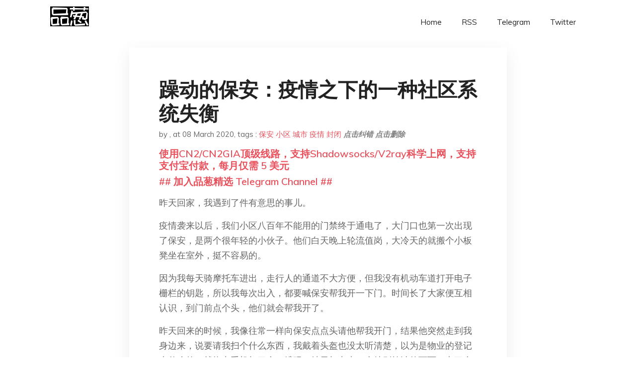

--- FILE ---
content_type: text/html; charset=utf-8
request_url: https://project-gutenberg.github.io/Pincong/post/1d1321f409321119f9e66038cdd58c1a/?utm_source=see_also&utm_medium=%25E7%2596%25AB%25E6%2583%2585%25E4%25B8%258B%25E7%259A%2584%25E7%259B%25B4%25E6%2592%25AD%25E6%2598%25AF%25E9%25A3%258E%25E5%258F%25A3%25E8%25BF%2598%25E6%2598%25AF%25E6%2597%25A0%25E8%2581%258A%25E7%25BB%258F%25E6%25B5%258E
body_size: 9346
content:
<!doctype html><html lang=zh-cn><head><meta charset=utf-8><title>躁动的保安：疫情之下的一种社区系统失衡</title><meta name=viewport content="width=device-width,initial-scale=1,maximum-scale=1"><meta name=description content=" 昨天回家，我遇到了件有意思的事儿。
疫情袭来以后，我们小区八百年不能用的门禁终于通电了，大门口也第一次出现了保安，是两个很年轻的小伙子。他们白天晚上轮流值岗，大冷天的就搬个小板凳坐在室外，挺不容易的。
因为我每天骑摩托车进出，走行人的通道不大方便，但我没有机动车道打开电子栅栏的钥匙，所以我每次出入，都要喊保安帮我开一下门。时间长了大家便互相认识，到门前点个头，他们就会帮我开了。
昨天回来的时候，我像往常一样向保安点点头请他帮我开门，结果他突然走到我身边来，说要请我扫个什么东西，我戴着头盔也没太听清楚，以为是物业的登记表什么的，就掏出手机扫了个二维码，结果扫出来一个特别简洁的页面，点了个确认以后就什么都没有了。
我觉得挺纳闷的，回头有空了去网上一查，很生气地发现自己被“利用”了：
我扫的那个二维码，是代他人解封违规微信号的。这个保安在线上接了单，只要找够足够多的人扫码，成功解封一个微信号，他就能获得几十块钱。——这其实是一项长期存在的、有组织的地下黑产，没想到，竟然被他“巧妙”的利用到了疫情封堵下的小区门口，显然，我并不是第一个“受害者”。
——而这次扫码是完全没有痕迹的，这样我甚至很难维权。如果我帮助解封的那个账号再次被封的话，我的微信有被所谓“降低权重”、甚至有被封号的风险。尽管被封号的概率很低，我也几乎不会受到什么实质性的侵害，但这种行为无疑是让人反感的。
回头来看，我遇到的这个情况，当然只是一个十分特别的例子，但这其中反映出了一些有趣的普遍性问题，是关于小区保安这个职业本身的：
为什么我在进入自己合法居住的住宅中的时候，要经过这样一道“权力”的盘剥？尽管这种权力微乎其微、而且是靠蒙骗取得的，但这无疑给我和我的邻居们造成了一定的困扰。
早在疫情之前，我身边就不止一位朋友，和自己家小区或其他地方的保安发生过冲突 。这在本质上，是因为保安的权力并非来自业主，这使得他们常常会站在业主的对立面（图片来自网络）
换一个角度看，这位保安辛辛苦苦地在大冷天里站着，一个月只有五六千块钱，想赚点儿外快，十分正常。尽管他走了点儿歪门邪道，终究还是因为营生艰难，实在可以理解。
只是，为什么会有人从事着这样明显不合理的工作？或者说，小区保安这样一个职位，在这个城市中的意义到底是什么？
一个我们须要明晰的前提是：如果把城市比作一个机体，那么，相比于世界上多数采用街区制的成熟现代都市，我们的城市实在谈不上玲珑。
出于种种原因，一座中国大城市可能淤塞着许多臃肿庞大的块状物，它可能是一个园区，一家庞大的医院，一家实力雄厚的单位，一片过大的公园，不一而足，但其中最常见的，就是被我们称为“小区”的、或大或小的独立住宅社区。
宇宙第一社区天通苑
——在不少中国人的观念中，“小区”似乎是住宅的必要条件。人们继承了从福建土楼、山西大院流传下来的朴素汉族住宅观，认为深宅大院、高墙禁卫，能给自己带来某种集体温暖和安全感。基于此，“封闭”始终是中国小区的一个强标签。
但是，在客观层面上，大面积的封闭小区其实是和现代都市的游戏规则不相匹配的。这些被栅栏和岗亭区隔起来的小社会，严重阻塞了城市的细部循环，也给居民带来了许多不方便。
而城市是一个充满智慧的有机体，所以，直到本次疫情以前，这些刻意被封闭起来的小区，它们的封闭性，其实正在或多或少地被种种因素自然瓦解：
根据个人的经验来看，似乎没有哪个小区是你真正进不去的。即使是那些看起来防卫森严的小区，随便登记个什么东西也就溜进去了，更不用说大部分小区根本就不会对任何人进行盘查和登记。
电商，特别是互联网本地生活服务发达以来，快递员和外卖小哥成了城市气血中不可缺少的一部分，这进一步促进了这种封闭性的瓦解，毕竟没人希望每天步行五分钟到小区门口去拿外卖。
如此种种，本来已经在业主、物业和保安门卫之间形成了一种微妙的默契：不少小区的门禁永远都是坏的，保安永远只是呆呆坐在那儿，成为封闭小区的尊严和城市方便性之间的平衡者，没有人指望他真的去做什么。这份工作，被普遍被“站着或者坐着呆一天就好”的概念定位，因此，一个城市中的保安的数量始终被保持在一个相对稳定的水平，也没有雇主给这个职位多高的薪水。
然而，这份平衡，被突然袭来的疫情打破了。
图片来自网络
当鼓楼的胡同都被大量志愿者大妈大爷以街区为单位封死以后，封闭小区在此次特殊状况中的优越性迅速显现。至于小区保安，他们的职责明显被加强了，他们开始有权盘查进入小区的人，也有权拒绝外人进入小区，保安话语权的提升，某种程度上促成了我上文描述中事件的发生。
下载一个boss直聘，如果你把自己的求职意愿写成保安，一小时内，至少会有二十多个中介联系你。原来有保安的小区，大多都增加了保安去守卫那些平时不大照顾得到的小门；像我家小区这种原本就没有保安的，如今也都有了保安。
这些劳动力像棋子一样，被五六千块钱的月薪，吸引进城市中的各个机枢。可正如我前面说的，封闭即意味着倒退，一个健康的社区，并不需要那么多门岗和守卫，他们反而会给社区带来种种的症结。
疫情终究会结束，城市终究要恢复往日的繁华，我终究可以随便带朋友来家中聚会，外卖终究要送到我家门口，届时，这些保安在疫情中获得的权力将被以何种形式收回？他们自己，又该何去何从呢？
“保安”须要被专业化，在确有安保需求的地方，譬如医院，我们须要那些警觉、能打的专业保安，一些安保公司也的确走的是这样的路线，这才是这个行业健康发展的道路。
而正如我不认为遍地是封闭小区的城市是健康的城市，我也不认为现在我们随处见到的这种“保安”是一项健康的职业。你要真是在北方小城里，道上方方面面有点儿实力，在那儿坐着就真的能起到“保安”的作用，也就罢了。但是，在发达、遍地监控、治安常年良好的现代都市，我们实在不需要那么多“一站站一天”、“一坐坐一天”的保安。
包括北京公交车、地铁车厢里所谓的“安保员”，我并不能看到，这份工作的价值，和那些小伙子旺盛生命力的匹配。事实上，说起价值，我认为在大部分情况下，除了“添堵”，他们并不能给这个城市带来丝毫的便利和动能。
前几天我路过一个小区门口，看见门口的保安在和等住户下楼拿东西的盒马小哥聊天，看起来是在打听行情准备跳槽，这挺好的。希望劳动者都能在城市中找到合适自己的位置，让自己的生命力，在城市这个复杂系统中加以最大的杠杆，发挥最大的价值。
今天看啥 -
本文地址：http://www.jintiankansha.me/t/BNrH4chhOo "><meta name=generator content="Hugo 0.100.2"><link rel=stylesheet href=../../plugins/bootstrap/bootstrap.min.css><link rel=stylesheet href=../../plugins/themify-icons/themify-icons.css><link rel=stylesheet href=https://project-gutenberg.github.io/Pincong/scss/style.min.css media=screen><link rel="shortcut icon" href=https://project-gutenberg.github.io/Pincong/images/favicon.png type=image/x-icon><link rel=icon href=https://project-gutenberg.github.io/Pincong/images/favicon.png type=image/x-icon><meta name=twitter:card content="summary_large_image"><meta name=og:title content=" 躁动的保安：疫情之下的一种社区系统失衡 "><meta name=og:description content=" 昨天回家，我遇到了件有意思的事儿。
疫情袭来以后，我们小区八百年不能用的门禁终于通电了，大门口也第一次出现了保安，是两个很年轻的小伙子。他们白天晚上轮流值岗，大冷天的就搬个小板凳坐在室外，挺不容易的。
因为我每天骑摩托车进出，走行人的通道不大方便，但我没有机动车道打开电子栅栏的钥匙，所以我每次出入，都要喊保安帮我开一下门。时间长了大家便互相认识，到门前点个头，他们就会帮我开了。
昨天回来的时候，我像往常一样向保安点点头请他帮我开门，结果他突然走到我身边来，说要请我扫个什么东西，我戴着头盔也没太听清楚，以为是物业的登记表什么的，就掏出手机扫了个二维码，结果扫出来一个特别简洁的页面，点了个确认以后就什么都没有了。
我觉得挺纳闷的，回头有空了去网上一查，很生气地发现自己被“利用”了：
我扫的那个二维码，是代他人解封违规微信号的。这个保安在线上接了单，只要找够足够多的人扫码，成功解封一个微信号，他就能获得几十块钱。——这其实是一项长期存在的、有组织的地下黑产，没想到，竟然被他“巧妙”的利用到了疫情封堵下的小区门口，显然，我并不是第一个“受害者”。
——而这次扫码是完全没有痕迹的，这样我甚至很难维权。如果我帮助解封的那个账号再次被封的话，我的微信有被所谓“降低权重”、甚至有被封号的风险。尽管被封号的概率很低，我也几乎不会受到什么实质性的侵害，但这种行为无疑是让人反感的。
回头来看，我遇到的这个情况，当然只是一个十分特别的例子，但这其中反映出了一些有趣的普遍性问题，是关于小区保安这个职业本身的：
为什么我在进入自己合法居住的住宅中的时候，要经过这样一道“权力”的盘剥？尽管这种权力微乎其微、而且是靠蒙骗取得的，但这无疑给我和我的邻居们造成了一定的困扰。
早在疫情之前，我身边就不止一位朋友，和自己家小区或其他地方的保安发生过冲突 。这在本质上，是因为保安的权力并非来自业主，这使得他们常常会站在业主的对立面（图片来自网络）
换一个角度看，这位保安辛辛苦苦地在大冷天里站着，一个月只有五六千块钱，想赚点儿外快，十分正常。尽管他走了点儿歪门邪道，终究还是因为营生艰难，实在可以理解。
只是，为什么会有人从事着这样明显不合理的工作？或者说，小区保安这样一个职位，在这个城市中的意义到底是什么？
一个我们须要明晰的前提是：如果把城市比作一个机体，那么，相比于世界上多数采用街区制的成熟现代都市，我们的城市实在谈不上玲珑。
出于种种原因，一座中国大城市可能淤塞着许多臃肿庞大的块状物，它可能是一个园区，一家庞大的医院，一家实力雄厚的单位，一片过大的公园，不一而足，但其中最常见的，就是被我们称为“小区”的、或大或小的独立住宅社区。
宇宙第一社区天通苑
——在不少中国人的观念中，“小区”似乎是住宅的必要条件。人们继承了从福建土楼、山西大院流传下来的朴素汉族住宅观，认为深宅大院、高墙禁卫，能给自己带来某种集体温暖和安全感。基于此，“封闭”始终是中国小区的一个强标签。
但是，在客观层面上，大面积的封闭小区其实是和现代都市的游戏规则不相匹配的。这些被栅栏和岗亭区隔起来的小社会，严重阻塞了城市的细部循环，也给居民带来了许多不方便。
而城市是一个充满智慧的有机体，所以，直到本次疫情以前，这些刻意被封闭起来的小区，它们的封闭性，其实正在或多或少地被种种因素自然瓦解：
根据个人的经验来看，似乎没有哪个小区是你真正进不去的。即使是那些看起来防卫森严的小区，随便登记个什么东西也就溜进去了，更不用说大部分小区根本就不会对任何人进行盘查和登记。
电商，特别是互联网本地生活服务发达以来，快递员和外卖小哥成了城市气血中不可缺少的一部分，这进一步促进了这种封闭性的瓦解，毕竟没人希望每天步行五分钟到小区门口去拿外卖。
如此种种，本来已经在业主、物业和保安门卫之间形成了一种微妙的默契：不少小区的门禁永远都是坏的，保安永远只是呆呆坐在那儿，成为封闭小区的尊严和城市方便性之间的平衡者，没有人指望他真的去做什么。这份工作，被普遍被“站着或者坐着呆一天就好”的概念定位，因此，一个城市中的保安的数量始终被保持在一个相对稳定的水平，也没有雇主给这个职位多高的薪水。
然而，这份平衡，被突然袭来的疫情打破了。
图片来自网络
当鼓楼的胡同都被大量志愿者大妈大爷以街区为单位封死以后，封闭小区在此次特殊状况中的优越性迅速显现。至于小区保安，他们的职责明显被加强了，他们开始有权盘查进入小区的人，也有权拒绝外人进入小区，保安话语权的提升，某种程度上促成了我上文描述中事件的发生。
下载一个boss直聘，如果你把自己的求职意愿写成保安，一小时内，至少会有二十多个中介联系你。原来有保安的小区，大多都增加了保安去守卫那些平时不大照顾得到的小门；像我家小区这种原本就没有保安的，如今也都有了保安。
这些劳动力像棋子一样，被五六千块钱的月薪，吸引进城市中的各个机枢。可正如我前面说的，封闭即意味着倒退，一个健康的社区，并不需要那么多门岗和守卫，他们反而会给社区带来种种的症结。
疫情终究会结束，城市终究要恢复往日的繁华，我终究可以随便带朋友来家中聚会，外卖终究要送到我家门口，届时，这些保安在疫情中获得的权力将被以何种形式收回？他们自己，又该何去何从呢？
“保安”须要被专业化，在确有安保需求的地方，譬如医院，我们须要那些警觉、能打的专业保安，一些安保公司也的确走的是这样的路线，这才是这个行业健康发展的道路。
而正如我不认为遍地是封闭小区的城市是健康的城市，我也不认为现在我们随处见到的这种“保安”是一项健康的职业。你要真是在北方小城里，道上方方面面有点儿实力，在那儿坐着就真的能起到“保安”的作用，也就罢了。但是，在发达、遍地监控、治安常年良好的现代都市，我们实在不需要那么多“一站站一天”、“一坐坐一天”的保安。
包括北京公交车、地铁车厢里所谓的“安保员”，我并不能看到，这份工作的价值，和那些小伙子旺盛生命力的匹配。事实上，说起价值，我认为在大部分情况下，除了“添堵”，他们并不能给这个城市带来丝毫的便利和动能。
前几天我路过一个小区门口，看见门口的保安在和等住户下楼拿东西的盒马小哥聊天，看起来是在打听行情准备跳槽，这挺好的。希望劳动者都能在城市中找到合适自己的位置，让自己的生命力，在城市这个复杂系统中加以最大的杠杆，发挥最大的价值。
今天看啥 -
本文地址：http://www.jintiankansha.me/t/BNrH4chhOo "><meta name=og:image content="https://project-gutenberg.github.io/Pincong//images/card/40.jpg"><script data-ad-client=ca-pub-6074407261372769 async src=https://pagead2.googlesyndication.com/pagead/js/adsbygoogle.js></script>
<script async src="https://www.googletagmanager.com/gtag/js?id=G-06HJ1E5XNH"></script>
<script>window.dataLayer=window.dataLayer||[];function gtag(){dataLayer.push(arguments)}gtag('js',new Date),gtag('config','G-06HJ1E5XNH')</script></head><body><header class="fixed-top navigation"><div class=container><nav class="navbar navbar-expand-lg navbar-light bg-transparent"><a class=navbar-brand href=https://project-gutenberg.github.io/Pincong/><img class=img-fluid src=https://project-gutenberg.github.io/Pincong//images/logo.png alt=品葱*精选></a>
<button class="navbar-toggler border-0" type=button data-toggle=collapse data-target=#navigation>
<i class="ti-menu h3"></i></button><div class="collapse navbar-collapse text-center" id=navigation><ul class="navbar-nav ml-auto"><li class=nav-item><a class=nav-link href=https://project-gutenberg.github.io/Pincong/>Home</a></li><li class=nav-item><a class=nav-link href=https://project-gutenberg.github.io/Pincong/post/index.xml>RSS</a></li><li class=nav-item><a class=nav-link href=https://bit.ly/2HrxEi0>Telegram</a></li><li class=nav-item><a class=nav-link href=https://twitter.com/speechfree3>Twitter</a></li></ul></div></nav></div></header><div class="py-5 d-none d-lg-block"></div><section class=main-content><div class=container><div class=row><div class="col-lg-8 mx-auto block shadow mb-5"><h2>躁动的保安：疫情之下的一种社区系统失衡</h2><div class=mb-3><span>by <a href=https://project-gutenberg.github.io/Pincong/author/></a></span>,
<span>at 08 March 2020</span>, tags :
<a href=https://project-gutenberg.github.io/Pincong/tags/%e4%bf%9d%e5%ae%89>保安</a>
<a href=https://project-gutenberg.github.io/Pincong/tags/%e5%b0%8f%e5%8c%ba>小区</a>
<a href=https://project-gutenberg.github.io/Pincong/tags/%e5%9f%8e%e5%b8%82>城市</a>
<a href=https://project-gutenberg.github.io/Pincong/tags/%e7%96%ab%e6%83%85>疫情</a>
<a href=https://project-gutenberg.github.io/Pincong/tags/%e5%b0%81%e9%97%ad>封闭</a>
<a href=https://github.com/Project-Gutenberg/Pincong-data/edit/master/site/content/post/1d1321f409321119f9e66038cdd58c1a.md style=color:gray><strong><i>点击纠错</i></strong></a>
<i></i><a href=https://github.com/Project-Gutenberg/Pincong-data/delete/master/site/content/post/1d1321f409321119f9e66038cdd58c1a.md style=color:gray><strong><i>点击删除</i></strong></a></div><h5><a href=https://bit.ly/justmysock>使用CN2/CN2GIA顶级线路，支持Shadowsocks/V2ray科学上网，支持支付宝付款，每月仅需 5 美元</a></h5><h5><a href=https://bit.ly/2HrxEi0>## 加入品葱精选 Telegram Channel ##</a></h5><p></p><p>昨天回家，我遇到了件有意思的事儿。</p><p>疫情袭来以后，我们小区八百年不能用的门禁终于通电了，大门口也第一次出现了保安，是两个很年轻的小伙子。他们白天晚上轮流值岗，大冷天的就搬个小板凳坐在室外，挺不容易的。</p><p>因为我每天骑摩托车进出，走行人的通道不大方便，但我没有机动车道打开电子栅栏的钥匙，所以我每次出入，都要喊保安帮我开一下门。时间长了大家便互相认识，到门前点个头，他们就会帮我开了。</p><p>昨天回来的时候，我像往常一样向保安点点头请他帮我开门，结果他突然走到我身边来，说要请我扫个什么东西，我戴着头盔也没太听清楚，以为是物业的登记表什么的，就掏出手机扫了个二维码，结果扫出来一个特别简洁的页面，点了个确认以后就什么都没有了。</p><p>我觉得挺纳闷的，回头有空了去网上一查，很生气地发现自己被“利用”了：</p><p>我扫的那个二维码，是代他人解封违规微信号的。这个保安在线上接了单，只要找够足够多的人扫码，成功解封一个微信号，他就能获得几十块钱。——这其实是一项长期存在的、有组织的地下黑产，没想到，竟然被他“巧妙”的利用到了疫情封堵下的小区门口，显然，我并不是第一个“受害者”。</p><p><img src="https://images.weserv.nl/?url=http%3A//img2.jintiankansha.me/get%3Fsrc%3Dhttp%3A//mmbiz.qpic.cn/mmbiz_png/OqGiafEYWHUhLo8F6TPD2ibEoeYSIicriaAoic27OVadWibqR65ESa2a7COkicg6wibqx7cgeFVMhGEt3Z88RMCRZgJMLA/640%3Fwx_fmt%3Dpng" alt></p><p>——而这次扫码是完全没有痕迹的，这样我甚至很难维权。如果我帮助解封的那个账号再次被封的话，我的微信有被所谓“降低权重”、甚至有被封号的风险。尽管被封号的概率很低，我也几乎不会受到什么实质性的侵害，但这种行为无疑是让人反感的。</p><p>回头来看，我遇到的这个情况，当然只是一个十分特别的例子，但这其中反映出了一些有趣的普遍性问题，是关于小区保安这个职业本身的：</p><p>为什么我在进入自己合法居住的住宅中的时候，要经过这样一道“权力”的盘剥？尽管这种权力微乎其微、而且是靠蒙骗取得的，但这无疑给我和我的邻居们造成了一定的困扰。</p><p><img src="https://images.weserv.nl/?url=http%3A//img2.jintiankansha.me/get%3Fsrc%3Dhttp%3A//mmbiz.qpic.cn/mmbiz_jpg/OqGiafEYWHUhLo8F6TPD2ibEoeYSIicriaAoYQvsIbvnokFvIqf5xOBQ6jXpw06jhdib0QmpDOSNbicxuCHxuzeKUibaQ/640%3Fwx_fmt%3Djpeg" alt></p><p>早在疫情之前，我身边就不止一位朋友，和自己家小区或其他地方的保安发生过冲突 。这在本质上，是因为保安的权力并非来自业主，这使得他们常常会站在业主的对立面（图片来自网络）</p><p>换一个角度看，这位保安辛辛苦苦地在大冷天里站着，一个月只有五六千块钱，想赚点儿外快，十分正常。尽管他走了点儿歪门邪道，终究还是因为营生艰难，实在可以理解。</p><p>只是，为什么会有人从事着这样明显不合理的工作？或者说，小区保安这样一个职位，在这个城市中的意义到底是什么？</p><p>一个我们须要明晰的前提是：如果把城市比作一个机体，那么，相比于世界上多数采用街区制的成熟现代都市，我们的城市实在谈不上玲珑。</p><p>出于种种原因，一座中国大城市可能淤塞着许多臃肿庞大的块状物，它可能是一个园区，一家庞大的医院，一家实力雄厚的单位，一片过大的公园，不一而足，但其中最常见的，就是被我们称为“小区”的、或大或小的独立住宅社区。</p><p><img src="https://images.weserv.nl/?url=http%3A//img2.jintiankansha.me/get%3Fsrc%3Dhttp%3A//mmbiz.qpic.cn/mmbiz_png/OqGiafEYWHUhLo8F6TPD2ibEoeYSIicriaAoDnFWneMzojeEwRyJXmJRDicWUl8N6exRA2sgO9ec1U8IhBLzOliaF4XA/640%3Fwx_fmt%3Dpng" alt></p><p>宇宙第一社区天通苑</p><p>——在不少中国人的观念中，“小区”似乎是住宅的必要条件。人们继承了从福建土楼、山西大院流传下来的朴素汉族住宅观，认为深宅大院、高墙禁卫，能给自己带来某种集体温暖和安全感。基于此，“封闭”始终是中国小区的一个强标签。</p><p>但是，在客观层面上，大面积的封闭小区其实是和现代都市的游戏规则不相匹配的。这些被栅栏和岗亭区隔起来的小社会，严重阻塞了城市的细部循环，也给居民带来了许多不方便。</p><p>而城市是一个充满智慧的有机体，所以，直到本次疫情以前，这些刻意被封闭起来的小区，它们的封闭性，其实正在或多或少地被种种因素自然瓦解：</p><p>根据个人的经验来看，似乎没有哪个小区是你真正进不去的。即使是那些看起来防卫森严的小区，随便登记个什么东西也就溜进去了，更不用说大部分小区根本就不会对任何人进行盘查和登记。</p><p><img src="https://images.weserv.nl/?url=http%3A//img2.jintiankansha.me/get%3Fsrc%3Dhttp%3A//mmbiz.qpic.cn/mmbiz_jpg/OqGiafEYWHUhLo8F6TPD2ibEoeYSIicriaAoYIdhLAKG3ocPYH1wbePyJo1vgr6fFbAc0A4LS19eGatgstJ01zichKg/640%3Fwx_fmt%3Djpeg" alt></p><p>电商，特别是互联网本地生活服务发达以来，快递员和外卖小哥成了城市气血中不可缺少的一部分，这进一步促进了这种封闭性的瓦解，毕竟没人希望每天步行五分钟到小区门口去拿外卖。</p><p>如此种种，本来已经在业主、物业和保安门卫之间形成了一种微妙的默契：不少小区的门禁永远都是坏的，保安永远只是呆呆坐在那儿，成为封闭小区的尊严和城市方便性之间的平衡者，没有人指望他真的去做什么。这份工作，被普遍被“站着或者坐着呆一天就好”的概念定位，因此，一个城市中的保安的数量始终被保持在一个相对稳定的水平，也没有雇主给这个职位多高的薪水。</p><p>然而，这份平衡，被突然袭来的疫情打破了。</p><p><img src="https://images.weserv.nl/?url=http%3A//img2.jintiankansha.me/get%3Fsrc%3Dhttp%3A//mmbiz.qpic.cn/mmbiz_jpg/OqGiafEYWHUhLo8F6TPD2ibEoeYSIicriaAouLtODPSxicNO2Vib227qXJ3xCWFDDqgQVrznhRyqLqUibvRunCLR74BAA/640%3Fwx_fmt%3Djpeg" alt></p><p>图片来自网络</p><p>当鼓楼的胡同都被大量志愿者大妈大爷以街区为单位封死以后，封闭小区在此次特殊状况中的优越性迅速显现。至于小区保安，他们的职责明显被加强了，他们开始有权盘查进入小区的人，也有权拒绝外人进入小区，保安话语权的提升，某种程度上促成了我上文描述中事件的发生。</p><p>下载一个boss直聘，如果你把自己的求职意愿写成保安，一小时内，至少会有二十多个中介联系你。原来有保安的小区，大多都增加了保安去守卫那些平时不大照顾得到的小门；像我家小区这种原本就没有保安的，如今也都有了保安。</p><p>这些劳动力像棋子一样，被五六千块钱的月薪，吸引进城市中的各个机枢。可正如我前面说的，封闭即意味着倒退，一个健康的社区，并不需要那么多门岗和守卫，他们反而会给社区带来种种的症结。</p><p>疫情终究会结束，城市终究要恢复往日的繁华，我终究可以随便带朋友来家中聚会，外卖终究要送到我家门口，届时，这些保安在疫情中获得的权力将被以何种形式收回？他们自己，又该何去何从呢？</p><p>“保安”须要被专业化，在确有安保需求的地方，譬如医院，我们须要那些警觉、能打的专业保安，一些安保公司也的确走的是这样的路线，这才是这个行业健康发展的道路。</p><p>而正如我不认为遍地是封闭小区的城市是健康的城市，我也不认为现在我们随处见到的这种“保安”是一项健康的职业。你要真是在北方小城里，道上方方面面有点儿实力，在那儿坐着就真的能起到“保安”的作用，也就罢了。但是，在发达、遍地监控、治安常年良好的现代都市，我们实在不需要那么多“一站站一天”、“一坐坐一天”的保安。</p><p><img src="https://images.weserv.nl/?url=http%3A//img2.jintiankansha.me/get%3Fsrc%3Dhttp%3A//mmbiz.qpic.cn/mmbiz_jpg/OqGiafEYWHUhLo8F6TPD2ibEoeYSIicriaAoaPxFAuBkvnubnsffsjiapryctMbnIb5csIN9WGEOqJf4rCuA1JY059w/640%3Fwx_fmt%3Djpeg" alt></p><p>包括北京公交车、地铁车厢里所谓的“安保员”，我并不能看到，这份工作的价值，和那些小伙子旺盛生命力的匹配。事实上，说起价值，我认为在大部分情况下，除了“添堵”，他们并不能给这个城市带来丝毫的便利和动能。</p><p>前几天我路过一个小区门口，看见门口的保安在和等住户下楼拿东西的盒马小哥聊天，看起来是在打听行情准备跳槽，这挺好的。希望劳动者都能在城市中找到合适自己的位置，让自己的生命力，在城市这个复杂系统中加以最大的杠杆，发挥最大的价值。</p><p>今天看啥 -<br>本文地址：<a href=http://www.jintiankansha.me/t/BNrH4chhOo>http://www.jintiankansha.me/t/BNrH4chhOo</a></p><h5><a href="https://www.digitalocean.com/?refcode=4351d40e44b2&utm_campaign=Referral_Invite&utm_medium=Referral_Program&utm_source=CopyPaste">最简单好用的 VPS,没有之一，注册立得 100 美金</a></h5></div><div class="col-lg-8 mx-auto block shadow"><div id=disqus_thread></div><script type=application/javascript>window.disqus_config=function(){},function(){if(["localhost","127.0.0.1"].indexOf(window.location.hostname)!=-1){document.getElementById('disqus_thread').innerHTML='Disqus comments not available by default when the website is previewed locally.';return}var t=document,e=t.createElement('script');e.async=!0,e.src='//pin-cong-jing-xuan.disqus.com/embed.js',e.setAttribute('data-timestamp',+new Date),(t.head||t.body).appendChild(e)}()</script><noscript>Please enable JavaScript to view the <a href=https://disqus.com/?ref_noscript>comments powered by Disqus.</a></noscript><a href=https://disqus.com class=dsq-brlink>comments powered by <span class=logo-disqus>Disqus</span></a></div><div class="col-lg-8 mx-auto block shadow"><h3>See Also</h3><div class=container><div class=row><div class="mx-auto px-0"><div class="bg-white shadow block"><article class=mb-5><h2 class=h5><a class=text-dark href="https://project-gutenberg.github.io/Pincong/post/e1019eb17b8c99f08379b3150fc52662/?utm_source=see_also&utm_medium=%25E8%25BA%2581%25E5%258A%25A8%25E7%259A%2584%25E4%25BF%259D%25E5%25AE%2589%25E7%2596%25AB%25E6%2583%2585%25E4%25B9%258B%25E4%25B8%258B%25E7%259A%2584%25E4%25B8%2580%25E7%25A7%258D%25E7%25A4%25BE%25E5%258C%25BA%25E7%25B3%25BB%25E7%25BB%259F%25E5%25A4%25B1%25E8%25A1%25A1">武汉封城日记｜第四十一天</a></h2><p class=text-dark>经过这场疫情的教育，我们都知道了，基本传染数「R0」——平均一个带病者会造成的理论感染人数——的值被认为是评估流行病扩散速率的核心指标，当「R0」大于1的时候，若是不迅速加以控制，传染就会发生指数级增长的可能。
这个公式有点像那个流传甚广的 …</p></article><article class=mb-5><h2 class=h5><a class=text-dark href="https://project-gutenberg.github.io/Pincong/post/e188044c9532ae707f8ae9749fb15478/?utm_source=see_also&utm_medium=%25E8%25BA%2581%25E5%258A%25A8%25E7%259A%2584%25E4%25BF%259D%25E5%25AE%2589%25E7%2596%25AB%25E6%2583%2585%25E4%25B9%258B%25E4%25B8%258B%25E7%259A%2584%25E4%25B8%2580%25E7%25A7%258D%25E7%25A4%25BE%25E5%258C%25BA%25E7%25B3%25BB%25E7%25BB%259F%25E5%25A4%25B1%25E8%25A1%25A1">疫情黑天鹅飞出，营销人的敏捷应对之道</a></h2><p class=text-dark>无论在金融市场、商业、经济还是日常生活中，我们称那些极其罕见的、出人意料的风险为“黑天鹅事件”。
一般而言，黑天鹅事件有两个特点：第一，它具有意外性，非常难以预测且不寻常；第二，它会产生重大影响，通常会引发各种连锁的负面反应甚至灾难。
这次 …</p></article><article class=mb-5><h2 class=h5><a class=text-dark href="https://project-gutenberg.github.io/Pincong/post/13187b9bdd7451a31306877e3ba6c76c/?utm_source=see_also&utm_medium=%25E8%25BA%2581%25E5%258A%25A8%25E7%259A%2584%25E4%25BF%259D%25E5%25AE%2589%25E7%2596%25AB%25E6%2583%2585%25E4%25B9%258B%25E4%25B8%258B%25E7%259A%2584%25E4%25B8%2580%25E7%25A7%258D%25E7%25A4%25BE%25E5%258C%25BA%25E7%25B3%25BB%25E7%25BB%259F%25E5%25A4%25B1%25E8%25A1%25A1">人类与瘟疫：一场西西弗斯式的战争</a></h2><p class=text-dark>作者丨陆离
监制丨阑夕
如果从1月20日钟南山院士首次接受媒体采访时拉响全民共抗疫情的警报算起，新冠肺炎疫情爆发至今才过去了47天。对于国人而言，这47天却恍如一个世纪般漫长。
截止3月5日晚24时，除湖北外全国其他省市新增确诊病例17例， …</p></article><article class=mb-5><h2 class=h5><a class=text-dark href="https://project-gutenberg.github.io/Pincong/post/0d071a20446be9ecb36943b78047c003/?utm_source=see_also&utm_medium=%25E8%25BA%2581%25E5%258A%25A8%25E7%259A%2584%25E4%25BF%259D%25E5%25AE%2589%25E7%2596%25AB%25E6%2583%2585%25E4%25B9%258B%25E4%25B8%258B%25E7%259A%2584%25E4%25B8%2580%25E7%25A7%258D%25E7%25A4%25BE%25E5%258C%25BA%25E7%25B3%25BB%25E7%25BB%259F%25E5%25A4%25B1%25E8%25A1%25A1">疫情之下，媒体如何将信息送至每个角落？</a></h2><p class=text-dark>文丨阑夕
20世纪60年代，西方国家开始形成「一城一报」的格局，这场重要的新旧交替运动，让许多老牌报业被市场淘汰，同时也推动着纸媒从零散、多元逐渐迈向统一、趋同的形态，随着市场选择的尘埃落定，媒体工业结构化的时代也就此开始。
在此后的数十年 …</p></article><article class=mb-5><h2 class=h5><a class=text-dark href="https://project-gutenberg.github.io/Pincong/post/5485bfa8377d9ee71c3526c14bc0b38e/?utm_source=see_also&utm_medium=%25E8%25BA%2581%25E5%258A%25A8%25E7%259A%2584%25E4%25BF%259D%25E5%25AE%2589%25E7%2596%25AB%25E6%2583%2585%25E4%25B9%258B%25E4%25B8%258B%25E7%259A%2584%25E4%25B8%2580%25E7%25A7%258D%25E7%25A4%25BE%25E5%258C%25BA%25E7%25B3%25BB%25E7%25BB%259F%25E5%25A4%25B1%25E8%25A1%25A1">任志强：文章一篇</a></h2><p class=text-dark>2月18日落笔了“记忆与反思”，本想就此罢手了，尤其是不愿再碰触2月19日的伤疤。
四年前的2月19日，我在转发“央视姓党”的微博照片时，加上了“当所有媒体都有了姓，并且不代表人民的利益时，人民就被抛弃到被遗忘的角落了。”的一段评论，于是引 …</p></article></div></div></div></div></div></div></div></div></section><script>var i,images=document.getElementsByTagName("img");for(i=0;i<images.length;i++)images[i].className+="img-fluid w-100 mb-4"</script><footer class="py-4 bg-light border-top"><div class=container><div class="row justify-content-between align-items-center"><div class="col-lg-4 text-center text-lg-left mb-4 mb-lg-0"><a href=https://project-gutenberg.github.io/Pincong/><img src=https://project-gutenberg.github.io/Pincong//images/logo.png class=img-fluid alt=品葱*精选></a></div><div class="col-lg-4 text-center mb-4 mb-lg-0"><ul class="list-inline mb-0"></ul></div><div class="col-lg-4 text-lg-right text-center mb-4 mb-lg-0"><ul class="list-inline social-icon mb-0"><li class=list-inline-item><a href=https://pincong.rocks/><i class=ti-home></i></a></li><li class=list-inline-item><a href=https://github.com/Project-Gutenberg/Pincong><i class=ti-github></i></a></li></ul></div><div class="col-12 text-center mt-4"><span></span></div></div></div></footer><script src=../../plugins/jQuery/jquery.min.js></script>
<script src=../../plugins/bootstrap/bootstrap.min.js></script>
<script src=../../plugins/search/fuse.min.js></script>
<script src=../../plugins/search/mark.js></script>
<script src=../../plugins/search/search.js></script>
<script src=https://project-gutenberg.github.io/Pincong/js/script.min.js></script>
<script>(function(e,o,i,a,t,n,s){e.GoogleAnalyticsObject=t,e[t]=e[t]||function(){(e[t].q=e[t].q||[]).push(arguments)},e[t].l=1*new Date,n=o.createElement(i),s=o.getElementsByTagName(i)[0],n.async=1,n.src=a,s.parentNode.insertBefore(n,s)})(window,document,'script','//www.google-analytics.com/analytics.js','ga'),ga('create','UA-151212685-6','auto'),ga('send','pageview')</script></body></html>

--- FILE ---
content_type: text/html; charset=utf-8
request_url: https://www.google.com/recaptcha/api2/aframe
body_size: 266
content:
<!DOCTYPE HTML><html><head><meta http-equiv="content-type" content="text/html; charset=UTF-8"></head><body><script nonce="gTrzs0UMEfFNaKhe9c0BzA">/** Anti-fraud and anti-abuse applications only. See google.com/recaptcha */ try{var clients={'sodar':'https://pagead2.googlesyndication.com/pagead/sodar?'};window.addEventListener("message",function(a){try{if(a.source===window.parent){var b=JSON.parse(a.data);var c=clients[b['id']];if(c){var d=document.createElement('img');d.src=c+b['params']+'&rc='+(localStorage.getItem("rc::a")?sessionStorage.getItem("rc::b"):"");window.document.body.appendChild(d);sessionStorage.setItem("rc::e",parseInt(sessionStorage.getItem("rc::e")||0)+1);localStorage.setItem("rc::h",'1769183033614');}}}catch(b){}});window.parent.postMessage("_grecaptcha_ready", "*");}catch(b){}</script></body></html>